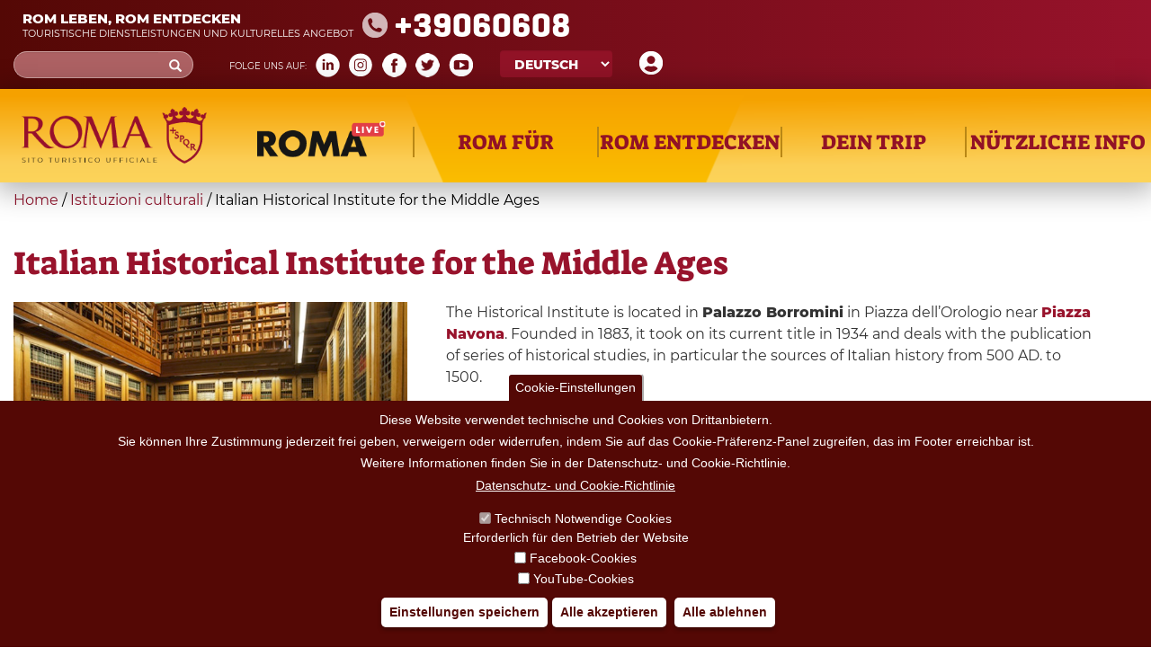

--- FILE ---
content_type: text/css
request_url: https://turismoroma.it/sites/all/modules/lang_dropdown/lang_dropdown.css?t5idjr
body_size: -105
content:
.form-item-lang-dropdown-select {
  display: inline;
}

.lang-dropdown-form img.language-icon {
  padding: 0 4px;
}


--- FILE ---
content_type: text/css
request_url: https://turismoroma.it/sites/all/themes/turismoroma/css/riferimenti_orizzontali.css?t5idjr
body_size: 2145
content:
/*--- foglio di stile per slider 
* Riferimenti orizzontali
*/

/* nascondo il box del condividi negli slider */
/* commento in quanto ho usato jQuery( ".riferimenti_orizzontali .a2a_kit").remove();//rimuovo la condivisione dal nodo
.riferimenti_orizzontali article span.a2a_kit {
	display:none;
	}
.riferimenti_orizzontali article span.a2a_kit {
	display:none;
	}	
*/	
.button_all {
    width: 456px;
    text-align: center;
    background-color: #97122B;
    font-family: 'Montserrat';
    font-size: 20px;
    color: #fff;
    text-transform: uppercase;
    max-width: 90%;
	font-family: 'Montserrat';
	color: #fff;
	text-transform: uppercase;
	margin:0 auto;
	
}
.button_all a {
	color: #fff !important;
	text-decoration: none;
	display:block; text-align:center;
	padding:8px
	}
	
.riferimenti_orizzontali .field-item {
    display: inline-block;
    vertical-align: top;
    position: relative;
}	

.riferimenti_orizzontali article h2{display:none;}
/* Slider Riferimenti orizzontali */
.riferimenti_orizzontali {position:relative;
/* Permalink - use to edit and share this gradient: http://colorzilla.com/gradient-editor/#e9dfc9+0,f6c66c+100 */
background: rgb(233,223,201); /* Old browsers */
background: -moz-linear-gradient(top, rgba(233,223,201,1) 0%, rgba(246,198,108,1) 100%); /* FF3.6-15 */
background: -webkit-linear-gradient(top, rgba(233,223,201,1) 0%,rgba(246,198,108,1) 100%); /* Chrome10-25,Safari5.1-6 */
background: linear-gradient(to bottom, rgba(233,223,201,1) 0%,rgba(246,198,108,1) 100%); /* W3C, IE10+, FF16+, Chrome26+, Opera12+, Safari7+ */
filter: progid:DXImageTransform.Microsoft.gradient( startColorstr='#e9dfc9', endColorstr='#f6c66c',GradientType=0 ); /* IE6-9 */
padding-top:45px; padding-bottom:45px;margin-top:40px;

}

.riferimenti_orizzontali .field-label{
text-align: center;
    font-family: "Suez One";
    font-size: 48px;
    text-transform: uppercase;
    color: #98132C;
    margin-bottom: 30px;	
	font-weight:normal;
	line-height:1.1
	
}
@media screen and (max-width:400px){
.riferimenti_orizzontali .field-label{font-size: 38px;}	
	
}
.riferimenti_orizzontali .field-label:after{
    background-color: #b98715;
    height: 4px;
    width: 50px;
    display: block;
    content: "";
    /* margin: 15px auto; */
    margin-top: 5px;
    margin-bottom: 15px;
    margin-left: auto;
    margin-right: auto;	
	
}

.riferimenti_orizzontali   > .field-items{overflow:hidden;max-width:1500px; margin:0 auto;padding:25px 25px 0 25px; height:358px;margin-bottom:17px;}
.riferimenti_orizzontali   *{ outline: none !important}

.riferimenti_orizzontali  .field-items .field-item-slick{background-color:#DDD;width:456px !important; height:305px !important;transition:all 0.2s;margin-left:20px; margin-right:20px;
overflow:hidden;background:no-repeat left top;background-size:cover;}

.riferimenti_orizzontali  .field-items .field-item-slick:hover{transform: scale(1.2,1.2);z-index:1000;position:relative }

.riferimenti_orizzontali  .field-items .field-item-slick  > a{display:block;height:100%;position:relative;width:100%;font-family:'Montserrat';font-size:17px;
background: -moz-linear-gradient(top, rgba(0,0,0,0) 0%, rgba(0,0,0,0) 31%, rgba(0,0,0,0.6) 100%); /* FF3.6-15 */
background: -webkit-linear-gradient(top, rgba(0,0,0,0) 0%,rgba(0,0,0,0) 31%,rgba(0,0,0,0.6) 100%); /* Chrome10-25,Safari5.1-6 */
background: linear-gradient(to bottom, rgba(0,0,0,0) 0%,rgba(0,0,0,0) 31%,rgba(0,0,0,0.6) 100%); /* W3C, IE10+, FF16+, Chrome26+, Opera12+, Safari7+ */
filter: progid:DXImageTransform.Microsoft.gradient( startColorstr='#00000000', endColorstr='#99000000',GradientType=0 ); /* IE6-9 */
}

.riferimenti_orizzontali  .field-items .field-item-slick  a{text-decoration:none; color:#FFF}
.riferimenti_orizzontali  .field-items .field-item-slick article {position:absolute;bottom:0;left:0;text-align:left;padding:22px;color:#FFF;text-shadow: 0px 0px 8px rgba(0,0,0,0.82);}

.riferimenti_orizzontali   .field-items .field-item-slick .field-name-field-abstract{padding-top:8px;max-height:0;overflow:hidden;transition: max-height 0.2s ease-out;}
.riferimenti_orizzontali   .field-items .field-item-slick:hover .field-name-field-abstract{max-height:500px;transition: max-height 0.7s ease-in; }
.riferimenti_orizzontali   .field-items .field-item-slick .field-name-title-field{font-family:"OpenSans-CondensedBold" !important; font-weight:600;font-size:30px !important;line-height:1}
.riferimenti_orizzontali   .field-items .field-item-slick .field-type-date{margin-top:8px}
.riferimenti_orizzontali  .field-items .field-item-slick .field-name-field-tipo-luogo, .riferimenti_orizzontali  .field-items .field-item-slick .field-name-field-tipo-evento{color:#DFD2B2; font-weight:700;text-transform:uppercase;margin-top:6px}
.riferimenti_orizzontali  .slick-prev, .riferimenti_orizzontali  .slick-next{position:absolute;bottom:240px;font-size:0;height:60px;
width:30px;line-height:0;padding:0;background:transparent;border:0}
.riferimenti_orizzontali  .slick-prev{left:calc( (100% - 1500px + -51px ) /2  )}
.riferimenti_orizzontali  .slick-next{right:calc( (100% - 1500px + -54px ) /2  )}

.riferimenti_orizzontali  .slick-prev:before{content:'\2039'; color:#97122B;font-size:102px;bottom:57px;right:0;position:absolute}
.riferimenti_orizzontali  .slick-next:before{content:'\203A'; color:#97122B;font-size:102px;bottom:57px;left:0;position:absolute}

@media screen and (max-width:824px){
/*.riferimenti_orizzontali  .slick-prev:before, .riferimenti_orizzontali  .slick-next:before{bottom:129px;}*/
}
@media screen and (max-width:1580px){
.riferimenti_orizzontali   > .field-items{max-width:1004px;}	
.riferimenti_orizzontali  .slick-prev{left:calc( (100% - 1004px + -41px ) /2  )}
.riferimenti_orizzontali  .slick-next{right:calc( (100% - 1004px + -44px ) /2  )}	
}

@media screen and (max-width:1070px){
.riferimenti_orizzontali   > .field-items{max-width:508px;}	
.riferimenti_orizzontali  .slick-prev{left:calc( (100% - 508px + -41px ) /2  )}
.riferimenti_orizzontali  .slick-next{right:calc( (100% - 508px + -44px ) /2  )}	
}

@media screen and (max-width:566px){
.riferimenti_orizzontali   > .field-items{max-width:96vw; height:auto;padding-bottom:20px;padding-left:9px}	
.riferimenti_orizzontali  .field-items .field-item-slick{background-color:#DDD;width:calc( 96vw - 20px ) !important; height:calc( (96vw - 20px)/1.49 ) !important; margin-left:20px; margin-right:20px;
overflow:hidden;background:no-repeat left top;background-size:cover;}
.riferimenti_orizzontali  .slick-prev, .riferimenti_orizzontali  .slick-next{display:none !important}
}

@media screen and (max-width:460px),screen and (max-height:460px) {
.riferimenti_orizzontali  .field-items .field-item-slick  > a{font-size:16px;}
.riferimenti_orizzontali  .field-items .field-item-slick .view_rows_container {padding:14px}
.riferimenti_orizzontali   .field-items .field-item-slick .field-name-title-field{font-size:24px !important}
}
/* / slider riferimenti orizzontali */


@media screen and (min-width: 320px) and (max-width: 320px) and (orientation: portrait) {
    .riferimenti_orizzontali .slick-prev {
            display: block !important;
            left: calc((100% - 307px + -44px) /2);
            top: calc((100% - 307px + 287px) /2);
            position: absolute;
        }
            
    .riferimenti_orizzontali .slick-next:before {
            content: '\203A';
            color: #DDD;
            line-height: 0;
            text-shadow: 0px 0px 16px rgba(0,0,0,0.3);
            font-size: 102px;
            top: 12px;
            left: -40px;
            position: absolute;
            z-index: 9999999;
        }
            
    .riferimenti_orizzontali .slick-next {
            display: block !important;
            right: calc((100% - 307px + -44px) /2);
            top: calc((100% - 307px + 287px) /2);
        }
            
    .riferimenti_orizzontali .slick-prev:before {
            content: '\2039';
            color: #DDD;
            line-height: 0;
            text-shadow: 0px 0px 16px rgba(0,0,0,0.3);
            font-size: 102px;
            top: 12px;
            right: -40px;
            position: absolute;
            z-index: 9999999;
        }
    }
            
            
        @media screen and (min-height: 320px) and (max-height: 320px) and (orientation: landscape) {
        .riferimenti_orizzontali .slick-prev {
                display: block !important;
                left: calc((100% - 358px + -154px) /2);
                top: calc((100% - 358px + 342px) /2);
            }
                
        .riferimenti_orizzontali .slick-next:before {
                content: '\203A';
                color: #DDD;
                line-height: 0;
                text-shadow: 0px 0px 16px rgba(0,0,0,0.3);
                font-size: 102px;
                top: 12px;
                left: -40px;
                position: absolute;
                z-index: 9999999;
            }
                
        .riferimenti_orizzontali .slick-next {
                display: block !important;
                right: calc((100% - 358px + -154px) /2);
                top: calc((100% - 358px + 342px) /2);
            }
                
        .riferimenti_orizzontali .slick-prev:before {
                content: '\2039';
                color: #DDD;
                line-height: 0;
                text-shadow: 0px 0px 16px rgba(0,0,0,0.3);
                font-size: 102px;
                top: 12px;
                right: -40px;
                position: absolute;
                z-index: 9999999;
            }
    }
    
    @media screen and (min-width: 321px) and (max-width: 460px) and (orientation: portrait) {
    .riferimenti_orizzontali  .slick-prev {
        display: block !important;
        left: calc((100% - 360px + 44px) /2);
        top: calc((100% - 360px + 344px) /2);
        z-index: 9999;
        position: absolute;
    }
    
    .riferimenti_orizzontali  .slick-next:before {
                content: '\203A';
                color: #DDD;
                line-height: 0;
                text-shadow: 0px 0px 16px rgba(0,0,0,0.3);
                font-size: 102px;
                top: 12px;
                left: 0px;
                position: absolute;
                z-index: 9999999;
    }
    
    .riferimenti_orizzontali  .slick-next {display: block !important;right: calc((100% - 360px + 44px) /2);top: calc((100% - 360px + 344px) /2);z-index: 9999;position: absolute;}
    
    .riferimenti_orizzontali  .slick-prev:before {
        content: '\2039';
        color: #DDD;
        line-height: 0;
        text-shadow: 0px 0px 16px rgba(0,0,0,0.3);
        font-size: 102px;
        top: 12px;
        right: 0px;
        position: absolute;
        z-index: 9999999;
    }
    }
    
    
    @media screen and (min-height: 321px) and (max-height: 460px) and (orientation: landscape) {
    .riferimenti_orizzontali .slick-prev {
            display: block !important;
            left: calc((100% - 358px + -164px) /2);
            top: calc((100% - 358px + 344px) /2);
            z-index: 9999999;
        }
        
    .riferimenti_orizzontali .slick-next:before {
            content: '\203A';
            color: #97122B;
            font-size: 102px;
            top: 12px;
            left: 0;
            position: absolute;
        }
        
    .riferimenti_orizzontali .slick-next {
            display: block !important;
            right: calc((100% - 358px + -164px) /2);
            top: calc((100% - 358px + 344px) /2);
        }
        
    .riferimenti_orizzontali .slick-prev:before {
            content: '\2039';
            color: #97122B;
            font-size: 102px;
            top: 12px;
            right: 0;
            position: absolute;
        }
        }

--- FILE ---
content_type: text/css
request_url: https://turismoroma.it/sites/all/themes/turismoroma/css/romaamodomio.css?t5idjr
body_size: 2371
content:
/*----roma a modo mio----*/

.view-display-id-rmd_tutti .views-row, .view-id-romaamodomio .views-row {
    margin-top: 30px;
    border-top: 1px solid #98132c;
    padding-top: 30px;
}

.view-display-id-rmd_tutti .views-row-last, .view-id-romaamodomio .views-row-last {
    margin-bottom: 30px;
    border-bottom: 1px solid #98132c;
    padding-bottom: 30px;
}


.view-romaamodomio .titolo_romaamodomio h2 {
    text-align: center;
    font-family: "Suez One";
    font-size: 50px;
    text-transform: uppercase;
    color: #98132C;
    margin-bottom: 30px;
    margin-top: 30px;
    font-weight: normal;
}
.view-romaamodomio .title_views_news_underline{
    width: 50px;
    border-top: 4px solid #B98715;
    margin: 0 auto;
	margin-top: -25px;
}

/* .view-romaamodomio div#edit-field-tipo-evento-tid-wrapper:before{ */
	/* font-family: FontAwesome; */
    /* content:"\f3c5"; */
    /* display: block; */
    /* width: 20px; */
    /* height: 20px; */
    /* float: left; */
/* } */

#edit-field-tipo-evento-tid-wrapper, #edit-field-periodo-08-value-value, #edit-between-date-filter-value, #edit-field-tipo-luogo-tid-wrapper, #edit-field-tag-tid-wrapper {position:relative}
#edit-field-tipo-evento-tid,  #edit-field-tipo-luogo-tid, #edit-field-tag-tid{padding-left:32px !important}

.iphone #edit-field-tipo-evento-tid,  .iphone  #edit-field-tag-tid{padding-left:0 !important;text-indent:32px !important}


#edit-field-periodo-08-value-value-datepicker-popup-0, #edit-between-date-filter-value-datepicker-popup-0,#edit-between-date-filter-value-datepicker-popup-1, #edit-field-periodo-08-value-value-datepicker-popup-1{padding-left:36px !important}
#edit-field-tipo-evento-tid-wrapper:before{
	content:'';width:21px;height:21px; background:url(iconwhy.png); z-index:100;position:absolute;left:8px; top:9px
 }
 #edit-field-periodo-08-value-value, #edit-between-date-filter-value:before{
	content:'';width:21px;height:21px; background:url(iconwhen.png); z-index:100;position:absolute;left:8px; top:9px
 }
 #edit-field-tipo-luogo-tid-wrapper, #edit-field-tag-tid-wrapper:before{
	content:'';width:21px;height:21px; background:url(iconwhat.png); z-index:100;position:absolute;left:8px; top:9px
 }


.view-romaamodomio .form-control {
    font-family: "Montserrat";
    font-size: 14px;
    color: #91142b;
    font-style: italic;
    font-weight: 600;
    text-transform: uppercase;
    border-radius: 0px;
    text-align: left;
    padding-right: 200px;
    border: 1px solid #D4C6AE;
	display: inline-block;
	height: 40px;
}

.view-romaamodomio button#edit-submit-romaamodomio {
    border-radius: 0px;
    background: #F7A300;
    border: none;
    padding: 10px 70px;
    text-transform: uppercase;
    font-weight: bold;
    font-family: MontSerrat;
	margin-top: 0px;
}

.view-romaamodomio div#edit-field-periodo-08-value-wrapper,
.view-romaamodomio div#edit-between-date-filter-wrapper {
	width: initial;
}

.view-romaamodomio .views-exposed-widget.views-submit-button {
		float:none;
	display: inline-block;
}

.view-romaamodomio div#edit-field-tipo-evento-tid-wrapper,
.view-romaamodomio div#edit-field-periodo-08-value-wrapper,
.view-romaamodomio div#edit-between-date-filter-wrapper,
.view-romaamodomio div#edit-field-tipo-luogo-tid-wrapper,
.view-romaamodomio div#edit-field-tag-tid-wrapper {
	padding-right: 0px;
	padding-left: 0px;
			float:none;
	display: inline-block;
	vertical-align: top;
}

.view-romaamodomio {
    margin: 0px;
    padding: 10px;
}

.view-romaamodomio .views-exposed-widgets.clearfix {
	text-align: center; font-size:0;padding-bottom:30px; max-width:1500px; margin:0 auto
}
.view-romaamodomio .views-exposed-widgets.clearfix  input, .view-romaamodomio .views-exposed-widgets.clearfix  button,
.view-romaamodomio .views-exposed-widgets.clearfix  select{margin:0;width:100%}
.view-romaamodomio .views-exposed-widgets.clearfix   div {padding:0;margin:0;display:block;float:none;width:100%}
.view-romaamodomio .views-exposed-widgets.clearfix  > div{width:28% !important;padding:0 !important;  display:inline-block }
.view-romaamodomio .views-exposed-widgets.clearfix .views-submit-button{width:16% !important}
.view-romaamodomio .views-exposed-widgets.clearfix button#edit-submit-romaamodomio {
text-align:center;
    padding: 10px 0;

}
.view-romaamodomio .views-exposed-widgets.clearfix  .form-control {

    padding-right: 0;

}

@media(max-width:800px)
{
.view-romaamodomio .views-exposed-widgets.clearfix  > div{width:100% !important;margin-bottom:0}	
.view-romaamodomio .views-exposed-widgets.clearfix .views-submit-button{width:100% !important}
}


/*FORM RICERCA ROMA A MODO MIO HOMEPAGE*/


.view-display-id-rmd_tutti .views-row, .view-id-romaamodomio .views-row {
    margin-top: 30px;
    border-top: 1px solid #98132c;
    padding-top: 30px;
}

.view-display-id-rmd_tutti .views-row-last, .view-id-romaamodomio .views-row-last {
    margin-bottom: 30px;
    border-bottom: 1px solid #98132c;
    padding-bottom: 30px;
}


section#block-views-exp-romaamodomio-rmd-tutti .titolo_romaamodomio h2 {
    text-align: center;
    font-family: "Suez One";
    font-size: 50px;
    text-transform: uppercase;
    color: #98132C;
    margin-bottom: 30px;
    margin-top: 30px;
    font-weight: normal;
}
section#block-views-exp-romaamodomio-rmd-tutti .title_views_news_underline{
    width: 50px;
    border-top: 4px solid #B98715;
    margin: 0 auto;
	margin-top: -25px;
}

/* .view-romaamodomio div#edit-field-tipo-evento-tid-wrapper:before{ */
	/* font-family: FontAwesome; */
    /* content:"\f3c5"; */
    /* display: block; */
    /* width: 20px; */
    /* height: 20px; */
    /* float: left; */
/* } */

section#block-views-exp-romaamodomio-rmd-tutti .form-control {
    font-family: "Montserrat";
    font-size: 14px;
    color: #91142b;
    font-style: italic;
    font-weight: 600;
    text-transform: uppercase;
    border-radius: 0px;
    text-align: left;
    padding-right: 200px;
    border: 1px solid #D4C6AE;
	display: inline-block;
	height: 40px;
}

section#block-views-exp-romaamodomio-rmd-tutti button#edit-submit-romaamodomio {
    border-radius: 0px;
    background: #F7A300;
    border: none;
    padding: 10px 70px;
    text-transform: uppercase;
    font-weight: bold;
    font-family: MontSerrat;
	margin-top: 0px;
	color: white;
	
}
section#block-views-exp-romaamodomio-rmd-tutti .views-exposed-widget.views-submit-button {
		float:none;
	display: inline-block;
}

section#block-views-exp-romaamodomio-rmd-tutti div#edit-field-periodo-08-value-wrapper,
section#block-views-exp-romaamodomio-rmd-tutti div#edit-between-date-filter-wrapper {
	width: initial;
}


section#block-views-exp-romaamodomio-rmd-tutti div#edit-field-tipo-evento-tid-wrapper,
section#block-views-exp-romaamodomio-rmd-tutti div#edit-field-periodo-08-value-wrapper,
section#block-views-exp-romaamodomio-rmd-tutti div#edit-between-date-filter-wrapper,
section#block-views-exp-romaamodomio-rmd-tutti div#edit-field-tipo-luogo-tid-wrapper,
section#block-views-exp-romaamodomio-rmd-tutti div#edit-field-tag-tid-wrapper  {
	padding-right: 0px;
	padding-left: 0px;
	float:none;
	display: inline-block;
	vertical-align: top;
}


section#block-views-exp-romaamodomio-rmd-tutti {
    margin: 0px;
    padding: 10px;
}


body.front section#block-views-exp-romaamodomio-rmd-tutti {
background: #540805;
    background: -moz-linear-gradient(left, #540805 0%, #97122b 100%);
    background: -webkit-linear-gradient(left, #540805 0%,#97122b 100%);
    background: linear-gradient(to right, #540805 0%,#97122b 100%);
    filter: progid:DXImageTransform.Microsoft.gradient( startColorstr='#540805', endColorstr='#97122b',GradientType=1 );
}


section#block-views-exp-romaamodomio-rmd-tutti .views-exposed-widgets.clearfix {
	text-align: center; font-size:0;padding-bottom:30px; max-width:1500px; margin:0 auto
}
section#block-views-exp-romaamodomio-rmd-tutti .views-exposed-widgets.clearfix  input, section#block-views-exp-romaamodomio-rmd-tutti .views-exposed-widgets.clearfix  button,
section#block-views-exp-romaamodomio-rmd-tutti .views-exposed-widgets.clearfix  select{margin:0;width:100%}
section#block-views-exp-romaamodomio-rmd-tutti .views-exposed-widgets.clearfix   div {padding:0;margin:0;display:block;float:none;width:100%}
section#block-views-exp-romaamodomio-rmd-tutti .views-exposed-widgets.clearfix  > div{width:28% !important;padding:0 !important;  display:inline-block }
section#block-views-exp-romaamodomio-rmd-tutti .views-exposed-widgets.clearfix .views-submit-button{width:16% !important}
section#block-views-exp-romaamodomio-rmd-tutti button#edit-submit-romaamodomio {
text-align:center;
    padding: 10px 0;

}
section#block-views-exp-romaamodomio-rmd-tutti .form-control {

    padding-right: 0;

}
@media(max-width:800px)
{
section#block-views-exp-romaamodomio-rmd-tutti .views-exposed-widgets.clearfix  > div{width:100% !important;margin-bottom:0}	
section#block-views-exp-romaamodomio-rmd-tutti .views-exposed-widgets.clearfix .views-submit-button{width:100% !important}
}

.view-romaamodomio .views-exposed-widgets.clearfix .help-block, section#block-views-exp-romaamodomio-rmd-tutti .help-block{display:none !important}


input#edit-field-periodo-08-value-value-datepicker-popup-0,
input#edit-between-date-filter-value-datepicker-popup-0::-webkit-input-placeholder,
input#edit-between-date-filter-value-datepicker-popup-1::-webkit-input-placeholder
 {
  color:#91142b !important
}

input#edit-field-periodo-08-value-value-datepicker-popup-0,
input#edit-between-date-filter-value-datepicker-popup-0::-moz-placeholder,
input#edit-between-date-filter-value-datepicker-popup-1::-webkit-input-placeholder
 { 
  color:#91142b !important
}

input#edit-field-periodo-08-value-value-datepicker-popup-0,
input#edit-between-date-filter-value-datepicker-popup-0::-ms-input-placeholder,
input#edit-between-date-filter-value-datepicker-popup-1::-webkit-input-placeholder
 { 
  color:#91142b !important
}

input#edit-field-periodo-08-value-value-datepicker-popup-0,
input#edit-between-date-filter-value-datepicker-popup-0::placeholder,
input#edit-between-date-filter-value-datepicker-popup-1::placeholder
 { 
  color:#91142b !important
}


.form-item-field-periodo-08-value-value-date,
.form-item-between_date_filter-value ::-webkit-input-placeholder {
    color: #91142b !important
}

.form-item-field-periodo-08-value-value-date,
.form-item-between_date_filter-value ::-moz-placeholder {
    color: #91142b !important
}

.form-item-field-periodo-08-value-value-date,
.form-item-between_date_filter-value::-ms-placeholder {
    color: #91142b !important
}

.form-item-field-periodo-08-value-value-date,
.form-item-between_date_filter-value ::placeholder {
    color: #91142b !important
}

/*---------------*/

#views-exposed-form-daybydayall-dbd-tutti-gli-eventi #edit-field-tipo-evento-tid-wrapper:before {
    background: none!important;
}

.view-romaamodomio .views-row .button_area {
    display: initial!important;
}

section#block-block-7 .container_text_dx .testo_registrati a{
    font-family: 'Montserrat';
    color: #f7a300;
    text-transform: uppercase;
    font-size: 25px;
    padding-left: 15px;
	/*text-decoration:none;*/
}
section#block-block-7 .testo_registrati {
    text-align: left;
}

#ui-datepicker-div {
    font-size: 100%;
    background: #FFF;
    border:1px solid #999;
	padding:10px;
	z-index:99999 !important;
	border-radius:0 !important;
	box-shadow: 8px 8px 16px 0px rgba(0,0,0,0.4);
}

.ui-datepicker {
    width: 21em;
    
}

.ui-datepicker table {
    width: 100%;
    font-size: .9em;
    border-collapse: collapse;
    margin: 0 0 .4em;
	background:#FFF;
	margin:0 !important
}
.ui-datepicker-month option{
	text-align: right;
text-align-last: right;	
}
.ui-datepicker-month{
text-align: right;
text-align-last: right;	
	
}

.ui-datepicker-header select{border:0}
.ui-datepicker-header .ui-select.{width: 100%}
/* This is to remove the arrow of select element in IE */
.ui-datepicker-header select::-ms-expand {	display: none; }
.ui-datepicker-header select{
    -webkit-appearance: none;
    appearance: none;
}
.ui-datepicker-header select {
    -moz-appearance: none;
    text-indent: 0.01px;
    text-overflow: '';
}
.ui-datepicker-header{background:#FFF;border:0}
.ui-datepicker * {
font-family: 'Montserrat' !important;}


}






.ui-datepicker .ui-datepicker-next span {
  transform: rotate(-45deg);
  -webkit-transform: rotate(-45deg);
}


.ui-datepicker .ui-datepicker-prev span, .ui-datepicker .ui-datepicker-next span {
    color: #fff !important;
    border: solid #91142B !important;
    border-width: 0 2px 2px 0 !important;
    border-radius: 0 !important;
    display: inline-block !important;
    padding: 1px !important;
	background: none !important;
	width:10px; height:10px;
	  transform: rotate(135deg);
  -webkit-transform: rotate(135deg);
  position:static !important;
  margin:3px 0 0 5px !important;
}

.ui-datepicker .ui-datepicker-next span {
  transform: rotate(-45deg);
  -webkit-transform: rotate(-45deg);
   margin:3px 0 0 -5px !important;
}

.ui-datepicker .ui-datepicker-next, .ui-datepicker .ui-datepicker-prev {
    border-radius: 0 !important;
	background: none !important;
	border:0 !important;
	text-align:center !important; cursor:pointer !important
}
.ui-datepicker .ui-datepicker-next:hover, .ui-datepicker .ui-datepicker-prev:hover {
     background:#EEE !important;

}

.ui-datepicker .ui-datepicker-prev-hover { left:2px;top: 2px; background:#EEE }
.ui-datepicker .ui-datepicker-next-hover { right:2px;top: 2px; }
.ui-datepicker .ui-datepicker-prev span, .ui-datepicker .ui-datepicker-next span { display: block; position: absolute; left: 50%; margin-left: -8px; top: 50%; margin-top: -8px;  }

.ui-datepicker table td {
    text-align:center !important;
	background:#F6F6F6 !important;
	border-bottom:2px solid #EEE !important;
}

.ui-datepicker td span, .ui-datepicker td a {
    display: block;
    padding: .2em;
    text-align: center;
    text-decoration: none;
	background:#F6F6F6 !important;
	border:0 !important;
	font-size: 13px !important;
	font-weight:600 !important;
	color:#333 !important
	
}
.ui-datepicker table th span {
	color:#999 !important;
	font-size:13px !important
}

.ui-datepicker td a:hover {
	background:#EEE !important;
	
}
.ui-datepicker td a.ui-state-active{border-bottom:2px solid #F7A400 !important;
    background: url(start-date.png) no-repeat left bottom, url(end-date.png) no-repeat right bottom !important;
    background-size: 10px 10px !important;
	background-color:#FFF !important

}
.ui-datepicker td a.ui-state-highlight{background-color:#FFF !important}

.ui-datepicker td:last-child a{color:#91142B !important}

--- FILE ---
content_type: text/css
request_url: https://turismoroma.it/sites/all/themes/turismoroma/css/map_proximity.css?t5idjr
body_size: 889
content:
ul#map_buttons {
    display: inline-block;
    vertical-align: top;
}
div#map {
    display: inline-block;
}
#block-custom-turismoroma-node-json-map-block h2.block-title {
    display: none;
}
.location-locations-display{
//display:none;
}
 h3.map-header-title {
    font-family: "Suez One";
    font-size: 30px;
    color: #98132C;
    margin-top: 30px;
    font-weight: normal;
}
h2.map-header-subtitle {
    text-transform: uppercase;
    color: #98132c;
    font-family: Montserrat;
    font-size: 18px;
    font-weight: normal;
    margin-top: 10px;
    margin-bottom: 20px;
}
ul#map_buttons:before {
    content: attr(data-header);
    margin-left: -15px;
    font-family: 'Montserrat';
    font-weight: 600;
    font-size: 18px;
    color: #98132c;
}
/*  ☐ ☑ */
ul#map_buttons {
	position: relative;
	list-style: none;
	margin-left: 30px;
	padding-left: 0.9em;
	margin-top: -24px;
	width:260px;
}
#block-custom-turismoroma-node-json-map-block  #map{width:calc( 100% - 290px ) !important}


@media screen and (max-width:1000px){
ul#map_buttons {

	margin-left: 20px;
	width:250px;
}
#block-custom-turismoroma-node-json-map-block  #map{width:calc( 100% - 270px ) !important}
}

@media screen and (max-width:1000px){
ul#map_buttons {

	margin-left: 20px;
	width:250px;
}
#block-custom-turismoroma-node-json-map-block  #map{width:calc( 100% - 270px ) !important}
}

@media screen and (max-width:800px){
ul#map_buttons {
margin-top: -14px;
	margin-left: 0;
	width:100%;
}
#block-custom-turismoroma-node-json-map-block  #map{width:100% !important}
}


ul#map_buttons  li.disabled:before {
    content: "☐";
    position: absolute;
    left: 0;
    color: #98132c;
    font-weight: bold;
    font-family: montserrat;
    font-size:18px;
    margin-top: -4px;
}
ul#map_buttons li:before {
    content: "☑";
    position: absolute;
    left: 0;
    color: #98132c;
    font-weight: bold;
    font-family: montserrat;
    font-size: 18px;
    margin-top: -4px;
}

ul#map_buttons li {
    color: #98132c;
    font-family: 'Montserrat';
    font-size: 13px;
    font-weight: 600;
    text-transform: uppercase;
    padding-bottom: 10px;
    padding-left: 10px;
}
#map_buttons li:first-child {
    margin-top: 3px;
}
#map_buttons .disabled {
    color: black;
}
li:hover{
 cursor: pointer;
}
#block-custom-turismoroma-node-json-quartieri-block h2.block-title,
#block-custom-turismoroma-node-json-itinerari-block h2.block-title{
	display:none;
}

a.PopTitle {
    display: block;
    padding-bottom: 0.5em;
	font-weight: bold;
}
.dataevento {
    margin-top: -0.5em;
    padding-bottom: 0.5em;
	font-size: 11px;
    font-style: italic;
}

/*-----icone marker-----*/
span.icon_map {
    width: 16px;
    height: 16px;
    display: inline-block;
	background-size: 16px 16px;
	background-repeat: no-repeat;
	background-position: top left;
	margin-right: 2px;
}
ul#map_buttons li {
    padding-left: 5px;
}

#toggle_Luoghi-Museiegallerie span.icon_map{
	background-image: url(Musei_.jpg);
}
#toggle_Luoghi-ChieseeBasiliche  span.icon_map{
	background-image: url(Chiesa_.jpg);
}
#toggle_Luoghi-Monumenti span.icon_map{
	background-image: url(Monumenti_.jpg);
}
#toggle_Accoglienza-Servizituristici span.icon_map{
	background-image: url(Servizi_.jpg);
}
#toggle_Accoglienza-Dovedormire span.icon_map{
	background-image: url(dormire_.jpg);
}
#toggle_Accoglienza-Mangiareebere span.icon_map{
	background-image: url(mangiare_.jpg);
}
#toggle_Eventi-Teatro span.icon_map{
	background-image: url(Teatro_.jpg);
}
#toggle_Eventi-Manifestazioni  span.icon_map{
	background-image: url(manifestazioni_.jpg);
}
#toggle_Eventi-Mostre  span.icon_map{
	background-image: url(mostre_.jpg);
}
#toggle_Danonperdere-Danonperdere span.icon_map{
	background-image: url(da-non-perdere_.jpg);
}
#toggle_Luoghi-Parchievillestoriche  span.icon_map{
	background-image: url(Parco_.jpg);
}
#toggle_Eventi-Musica span.icon_map{
	background-image: url(musica_.jpg);
}
#toggle_Luoghi-Piazze span.icon_map{
	background-image: url(piazze_.jpg);
}
#toggle_Accoglienza-Infopoint span.icon_map{
	background-image: url(Info_.jpg);
}
#toggle_Eventi-Danza span.icon_map{
	background-image: url(danza_.jpg);
}
/*-----/icone marker-----*/

--- FILE ---
content_type: text/css
request_url: https://turismoroma.it/sites/all/themes/turismoroma/css/simplenews_custom.css?t5idjr
body_size: 249
content:
/*--- foglio di stile per iscrizione a newsletter e newsletters ---*/
#node-35015 .field-name-field-descrizione {
	padding-left: 0px;
	padding-right: 0px;
}
#block-simplenews-505 h2{
	display:none;
}
#block-simplenews-505 > p {
  display:none;
}
#simplenews-block-form-505 button{
    width: auto;
    border-radius: 15px;
    background-color: #91142B;
    border-color: #91142B;
	color:#fff;
}
#node-35015 .titlefillform {
	font-style:italic;
}
#simplenews-block-form-505 .form-item label{
	font-style:italic;
	font-weight: normal;
    font-family: 'Montserrat';
    font-size: 14px;
}
#simplenews-block-form-505 .form-item-tipologie label{
	text-transform:uppercase;
}
#simplenews-block-form-505 .form-item .form-text,
#simplenews-block-form-505 .form-item option{
	font-weight: normal;
    font-family: 'Montserrat';
    font-size: 14px;
}
#simplenews-block-form-505 .form-item select option { 
    line-height:200%;
}
#node-35015 .content_daleggere{
	font-style:italic;
	font-weight: normal;
    font-family: 'Montserrat';
	font-size:16px;
}
#node-35015 .field-name-field-privacy .field-label{
	display:none;
}
p.titleprivacy {
    font-family: 'Montserrat';
    text-transform: uppercase;
    font-style: italic;
    margin-bottom: 0px;
    font-weight: 600;
}